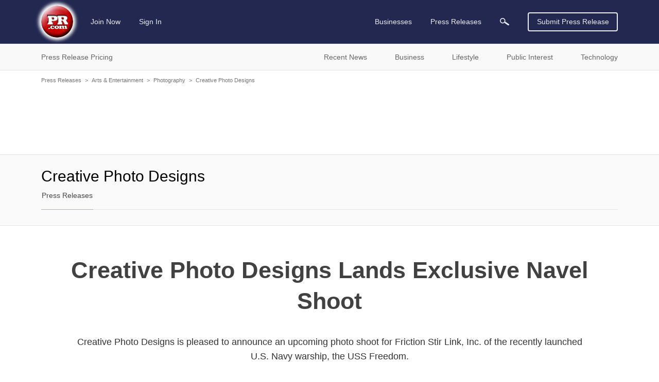

--- FILE ---
content_type: text/html; charset=utf-8
request_url: https://www.google.com/recaptcha/api2/aframe
body_size: 261
content:
<!DOCTYPE HTML><html><head><meta http-equiv="content-type" content="text/html; charset=UTF-8"></head><body><script nonce="tS-i2Suip9dy8s81cuuTsA">/** Anti-fraud and anti-abuse applications only. See google.com/recaptcha */ try{var clients={'sodar':'https://pagead2.googlesyndication.com/pagead/sodar?'};window.addEventListener("message",function(a){try{if(a.source===window.parent){var b=JSON.parse(a.data);var c=clients[b['id']];if(c){var d=document.createElement('img');d.src=c+b['params']+'&rc='+(localStorage.getItem("rc::a")?sessionStorage.getItem("rc::b"):"");window.document.body.appendChild(d);sessionStorage.setItem("rc::e",parseInt(sessionStorage.getItem("rc::e")||0)+1);localStorage.setItem("rc::h",'1768920246674');}}}catch(b){}});window.parent.postMessage("_grecaptcha_ready", "*");}catch(b){}</script></body></html>